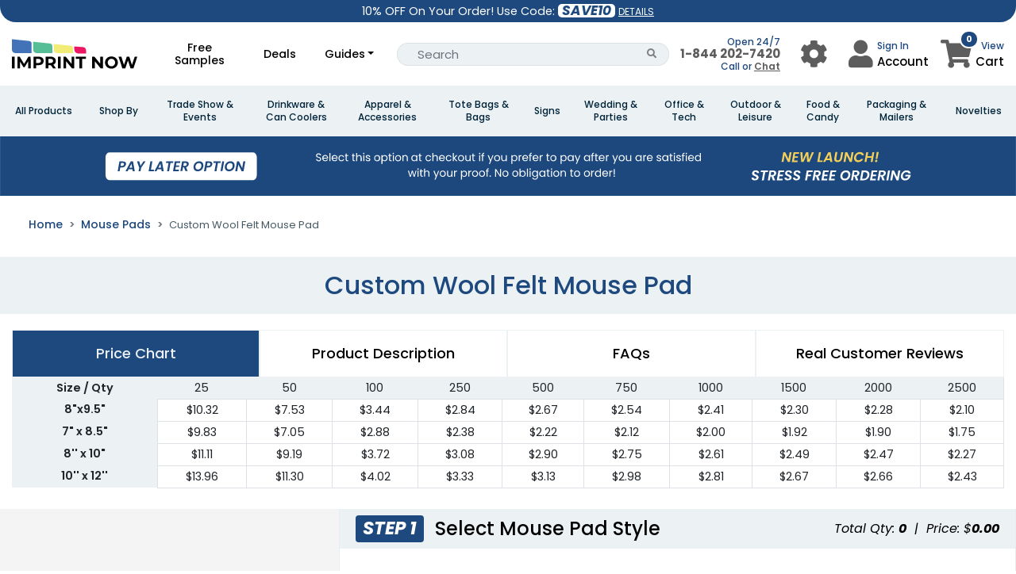

--- FILE ---
content_type: text/css
request_url: https://www.imprintnow.com/assets-mix/application-statics/css/product_side_layout.css?id=58be6e85a412f2072ee69b63422b08a4
body_size: 12562
content:
@import url(https://fonts.googleapis.com/css2?family=Poppins:ital,wght@0,100;0,200;0,300;0,400;0,500;0,700;0,800;0,900;1,200;1,400;1,700;1,800;1,900&display=swap);.product-content{justify-content:center}.product-content.home-product .product-content-inner-div{width:20%}.product-content .item-wrap{cursor:pointer;height:100%;width:100%;overflow:hidden;position:relative;background:#fff;border:2px solid #efefef;box-sizing:border-box;border-radius:20px;min-height:150px;transform:translateZ(0)}.item-wrap:hover .product-title,.od-product-wrapper:hover .product-title,.product-items:hover .product-title{font-weight:500!important}.item-wrap:hover,.od-product-wrapper:hover,.product-items:hover{box-shadow:rgba(0,0,0,.2) 0 6px 5px!important}.product-items.selected,.style-wrapper.selected{box-shadow:rgba(0,0,0,.2) 0 6px 5px!important;border:2px solid #54b3c3!important;background:#eef7f9!important}.product-content .item-content{width:100%;padding:10px 5px 0;position:relative;text-align:center;color:#000}.product-content .minheightset .item-content{min-height:178px}.product-content .product-thumb{width:500px;text-align:center;margin:0;padding:0;overflow:hidden;background-color:#f5f5f5;display:table-cell;vertical-align:middle;height:110px}.product-content .product-thumb img{object-fit:contain;min-height:100px;width:100%;vertical-align:middle;aspect-ratio:1/1}.product-content a{color:inherit!important}.product-content .product-title{display:table;width:100%;height:37.8px;font-size:18px;font-weight:400;color:#000;line-height:1.2}.od-product-wrapper.selected .product-title{font-weight:500!important}.od-product-wrapper.selected .option-value{font-weight:500!important}.product-content .product-title .outer-title{vertical-align:middle;display:table-cell}.product-content .product-title .inner-title{overflow:hidden;white-space:normal;display:-webkit-box;-webkit-line-clamp:2;text-overflow:ellipsis;-webkit-box-orient:vertical}.product-content .price{color:#00a5e6;font-weight:700}.product-content .btn-container{width:100%;margin-bottom:10px;text-align:center}.product-content .btn-wrap{display:inline-block;text-transform:uppercase;font-size:14px;text-align:center;width:100%;max-width:140px;border-radius:12px;padding:.45rem;font-weight:600;outline:0;background:#fff;position:relative;cursor:pointer;overflow:hidden;transition:all .3s;z-index:1;color:#1e1e1e;border:2px solid #e5e5e5}.product-content .btn-wrap:hover{color:#fff}.product-content .card{border:0}.product-content .card-header{background-color:transparent;cursor:pointer;padding:1rem}.product-content .accordion>.card .card-header{margin-bottom:0}.product-content .card-header{border-bottom:0;border-top:1px solid rgba(0,0,0,.125)}.product-content .card-header i.acc-arrow{position:absolute;right:0;top:50%;margin-top:-9px}.product-content .card-header .fa-chevron-circle-down,.product-content .card-header.collapsed .fa-chevron-circle-up{display:none}.product-content .card-header .fa-chevron-circle-up,.product-content .card-header.collapsed .fa-chevron-circle-down{display:inline-block}.od-product-wrapper .od-product-img-wrap,.product-content .product-thumb{background-color:#fff;height:auto}.product-content .od-product-name .option-value{height:auto;font-weight:500;font-size:.9rem;line-height:1.3;text-align:left;color:#6c6c6c}.product-content .rendering-large-options-area .od-product-name .option-value{text-align:center;padding:0!important}.product-content .most{display:inline-block;border-radius:10px;padding:3px 9px;font-size:14px;color:#333;font-family:Poppins,sans-serif;max-width:95%;font-weight:400!important}.product-page .product-content{padding-top:20px;padding-bottom:20px}.home-product{justify-content:left}.custom-scroll::-webkit-scrollbar{width:12px}.custom-scroll::-webkit-scrollbar:horizontal{height:12px}.custom-scroll::-webkit-scrollbar-track,.custom-scroll::-webkit-scrollbar-track:horizontal{background:#f1f1f1}.custom-scroll::-webkit-scrollbar-thumb,.custom-scroll::-webkit-scrollbar-thumb:horizontal{background-color:#c1c1c1;border-radius:20px;border:3px solid #f1f1f1}.custom-scroll{scrollbar-width:thin}.product-tabs .ptabs{width:100%;display:table!important;table-layout:fixed}.product-tabs .ptabs span{cursor:pointer;padding:15px 10px;display:table-cell;text-align:center;text-align:-moz-center;text-align:-webkit-center;vertical-align:middle;font-weight:500;line-height:1.2rem;font-size:18px;background:#fff!important;border:1px solid #ecf1f4;height:60px}.product-tabs .ptabs span.active{color:#ecf1f4!important;background:#1d497e!important}.table-striped tbody tr{background-color:transparent}.price_chart{max-height:250px}.price_chart{max-height:250px}.price_chart table td:first-child{white-space:nowrap}.price_chart table td{padding:3px;text-align:center;vertical-align:middle}.price_chart table td:not(.contact_for_inquiry){white-space:nowrap}.price_chart_dimentional_row{background:#f0f0f0}.price_chart_size_row{background:#fff}.price_chart_qty_row td{background:#ecf1f4;border:none!important}.price_chart_qty_row{border-right:1px solid #dee2e6!important}.price_chart_head{font-weight:600!important;font-size:.9rem!important;background:#ecf1f4!important;border:none!important}.scrollbar-outer{overflow:auto;width:100%}.tab-contents .tab-body .tab-body-body{display:none;text-align:left;padding:10px 0}.tab-contents .tab-body .tab-body-body.active{display:block}.breakpoint{color:#fff!important;background-color:#1d497e!important}.descriptionN,.descriptionN p,.descriptionN p span,.descriptionN span,.pdescription-content,.pdescription-content p,.pdescription-content p span,.pdescription-content span,.product-descriptions,.product-descriptions p,.product-descriptions p span,.product-descriptions span{font-family:Poppins!important;font-size:1rem!important;background-color:transparent!important}.faq-list{margin:0 auto}.faq-list:first-child{border-top:none}.faq-list div.que{font-size:14px;margin-top:10px;font-family:sans-serif;font-weight:700;margin-bottom:0;color:#3b4044}.faq-list div.ans{font-family:sans-serif;margin-bottom:0;font-size:14px;font-weight:300;color:#3b4044}.review_header .overall_head_text{color:#bdbcbc;font-size:12px}.review_header .overall_outof_text{font-size:15px}.product_reviews_block ul{padding:0;margin:0}.product_reviews_block ul li{list-style:none;border-top:1px solid #e5e5e5;padding-top:10px}.product_reviews_block ul li .reviews_rating{display:inline-block;padding:0}.reviews_rating{display:inline-block;padding:0}.product_reviews_block ul li .cr_date{font-size:12px}.product_reviews_block ul li .c_review{margin:10px 0;font-size:16px;font-weight:400}.product_reviews_block ul li .c_review_by{color:#a4a4a4;font-size:12px}.category_pagination .pagination{display:flex;flex-wrap:wrap;justify-content:center}.paging ul{justify-content:center;display:flex;flex-wrap:wrap}.paging ul li{padding:0;border-top:none}.page-link{font-size:11px}.page-link{color:#000}.product-sec-title .badge{font-size:23px;background-color:#1d497e!important;font-style:italic;text-transform:uppercase}.grayish-step{background:#ecf1f4!important;padding:8px 20px}h4.badgeh4{margin:0!important}.product-sec-title{width:100%;display:flex;justify-content:space-between;align-items:center;flex-direction:row;margin-top:2rem!important;margin-bottom:2rem!important}.product-sec-title.step1{margin-top:0!important}.sec-title{width:100%;padding:40px 15px 0;text-align:center;position:relative}.sec-title-qty-price-area{color:#000;font-size:16px;position:relative;top:0;background:0 0;height:100%;font-weight:500;font-style:italic}.sec-title-min-qty{margin-right:10px}.sec-title-qty{margin-right:10px}.sec-title-price{margin-left:10px}.sec-title-total-qty{font-weight:700}.sec-title-total-price{font-weight:700;white-space:nowrap}.pages-title{margin-bottom:25px;color:#fff}.products-pre{max-height:470px;overflow-y:auto}.with_gel_wrist_pad{text-align:center}.with_gel_wrist_pad label{margin:0 auto}.d-product .selected .check{display:block}.most-popular-best-seller{position:absolute}.most-popular-best-seller span{color:#fff;text-align:center;padding-top:4px;font-size:20px;float:left}.badge-specific{position:absolute;right:0;height:30px;overflow:hidden}.badge-specific .btext{padding:5px 12px;font-size:14px}.photo_later{margin:15px auto 0;font-size:16px}.photo_later_btn{width:160px;color:#fff}.customStyle-sizeQualityPrint .od-product-wrapper{border-radius:4px;overflow:hidden;border:1px solid #f5f5f5}.od-product-wrapper.customStyle-product{overflow:hidden;transform:translateZ(0);flex-direction:column;width:100%;height:100%;cursor:pointer;position:relative;box-sizing:border-box;background:#fff;border:2px solid #f0f0f0;box-shadow:0 11px 36px rgba(0,0,0,.05);border-radius:20px}.od-product-wrapper .od-product-img-wrap{position:relative;text-align:center;height:auto;min-height:70px;display:table-cell;vertical-align:middle;width:100%;display:flex;justify-content:center;align-items:center}.od-product-wrapper.selected .size_head{border-bottom:1px solid #ecf1f4!important}.od-product-wrapper .size_head{border-bottom:1px solid #f0f0f0;text-align:center;color:#000;padding:5px;z-index:1;font-size:20px}.od-product-wrapper.selected .od-product-img-wrap{background:#eef7f9!important;display:flex}.product-content .child_style_blocks,.product-content .size_blocks,.product-content .style_blocks{margin-bottom:30px}.od-product-name p{font-size:16px;padding-top:5px;padding-bottom:5px;font-weight:500}.most{display:inline-block;border-radius:10px;padding:3px 15px;font-size:15px;color:#333;font-family:Poppins,sans-serif;max-width:95%;line-height:1}.od-product-name .option-value{height:60px;vertical-align:middle;display:table-cell;font-weight:500!important;font-size:17px;padding:5px 10px;line-height:1.1}.style-wrapper:hover .option-value{font-weight:500!important}.od-product-wrapper:hover .option-value{font-weight:500!important}.style-wrapper.selected .option-value{font-weight:500!important;color:#54b3c3!important}.form-group .custom-file-label{font-size:1rem!important}.form-group label{font-weight:500;font-size:20px!important;line-height:30px}.style-wrapper.selected .od-product-name p{color:#f5f5f5}.od-product-wrapper.customStyle-product .od-product-name .fits{margin:5px 0;color:#220202;font-size:13px}.od-product-name{border-bottom:3px solid #f0f0f0}.selected .od-product-name{border-bottom:1px solid #def0f3;background:#eef7f9!important}.od-product-wrapper .od-product-name{display:table;text-align:center;width:100%}.od-product-wrapper{background:#f5f5f5}.od-product-wrapper.selected .sizes-checked-item{display:block}.sizes-checked-item{border-radius:0;border-bottom:75px solid transparent;border-right:34px solid transparent;width:auto!important;height:auto!important;background:0 0!important;position:absolute;top:0;display:none;border-top-left-radius:8px}.d-product .check,.styles-checked-item{display:none;border-radius:0 0 20px;width:30px;height:30px;position:absolute;top:0;left:0;z-index:1}.styles-checked-item{background-color:#54b3c3!important}.d-product .check i,.sizes-checked-item i,.styles-checked-item i{position:absolute;top:5px;left:5px;font-size:18px;color:#fff}.multiselect{position:relative}.selectBox{position:relative}.selectBox select{width:100%;border:1px solid#e5e5e5;padding:5px}.overSelect{position:absolute;left:0;right:0;top:0;bottom:0}#checkboxes{display:none;border:1px #dadada solid;position:absolute;z-index:999;background:#fff;width:97%}#checkboxes label{display:block;margin:5px}#checkboxes label input{margin:5px}#checkboxes label:hover{background-color:#1e90ff}.step51,.step52,.step53{float:left;width:45%;padding:15px}.step51{padding:0;width:34%}.step53 textarea{width:100%;margin-top:10px}.tab_heads ul li{margin-right:1px}.tab_heads ul li a{text-align:center;color:#acabab}.tab_heads ul li a img{margin-bottom:10px}.step-5-or1,.step-5-or2{width:2%;text-align:center;padding-top:60px;font-weight:700}.od-product-wrapper.selected .styles-checked-item{display:block}.step-2-1st .item-content{float:none;width:auto;text-align:left;padding:20px 20px 20px 0;margin-left:-10px}.step-2-1st .item-content h6{font-size:.875rem}.step-2-1st .item-content p{margin:0;font-size:.8rem}.border-line{width:100%;height:20px;margin-top:20px;border-top:1px solid #ddd}.d-product .item-content,.step-2-2nd .item-content{padding-top:15px;padding-bottom:0}.step-3-product{max-height:360px;overflow-y:auto}.step-3-product .item{width:100%;padding:10px;margin-top:15px;border:2px solid #ddd;min-height:116px}.step-3-product .new-item:before{font-size:18px;font-family:'Font Awesome 5 Free';content:"\f057";position:absolute;right:7px;top:5px;cursor:pointer}.material_bullets ul li{list-style:disclosure-closed}.add-more-custom label{display:block;margin:0 auto;padding:25px 15px 0;text-align:center}.add-more-custom label:hover,.add-more-custom:hover{cursor:pointer}.step-3-product .item .col-4{padding-right:0}.step-3-product .item label{font-size:.8rem}.small-field{font-size:.875rem}.step-4-product .product-title,.step-4-product .product-title a{font-size:14px;font-weight:600}.step-4-product .btn-wrap{font-weight:400;height:30px;line-height:30px;max-width:100px;text-transform:none}.product-page .step-4-product .item-content{padding-bottom:50px}.step-5-product{width:100%;margin:0 auto;padding:0;position:relative;justify-content:center}.step-5-product .col-md-6{padding-left:50px;padding-right:50px}.step-5-or{font-size:24px;position:absolute;left:50%;top:25%;display:block;border-left:1px solid #222;border-right:1px solid #958383;height:66px}.custom_engrave_fonts{padding:0;margin:0;display:flex;justify-content:space-between;width:70%;margin:0 auto}.custom_engrave_fonts li.selected{background:#0c92df;color:#fff}.custom_engrave_fonts li.georgia_font{font-family:georgia}.custom_engrave_fonts li.magik_font{font-family:magik}.custom_engrave_fonts li.coneria_font{font-family:coneria}.custom_engrave_fonts li.bickham_font{font-family:bickham;font-size:26px}.custom_engrave_fonts li{cursor:pointer;line-height:27px;list-style:none;padding:5px 15px;background:#fff;-webkit-box-shadow:0 0 10px 0 rgba(12,146,223,.15);box-shadow:0 0 10px 0 rgba(12,146,223,.15);font-size:18px;border-radius:5px}#messageinput{font-family:georgia;padding-top:0;padding-bottom:0;line-height:23px;height:36px}.quantities_selection{width:70px;margin:10px auto 0}.quantities_selection input{width:100%;text-align:center;border:1px solid#7d938a;box-shadow:0 1px 1px#abaeb0}.fileUploadProgressMessage{margin-bottom:10px}.instructions-message,.progress-message{margin-bottom:10px;color:#1f9f87;margin-left:10px;display:none}.progress-bar{background-color:#dd4421}.paddingless{padding:0}.marginless{margin:0!important}.base_quantity_affective_price_outer{display:none}.base_quantity_affective_price{width:auto;display:inline-block;padding:0 5px;color:#fff;border-radius:5px;box-shadow:0 1px 1px#5e5e5e}.description-head{text-align:center;color:#fff;padding:15px;font-size:28px}.description-text{padding:24px 0}.max-auto{margin:auto}.review-order-detail{text-align:center;width:100%;margin:40px auto;margin-top:10px!important;overflow:hidden;background-color:transparent;max-width:600px;padding:1rem;border-radius:40px;box-shadow:0 5px 10px 0 #e1e1e1}.review-order-detail .heading{font-size:1.8rem;color:#fff;text-align:center;font-weight:400}.review-order-detail .order-detail{padding:5px 30px;text-align:left}.review-order-detail .order-detail p{color:#000;font-size:18px;font-weight:500;margin:0}.review-order-detail .order-detail p span{font-size:17px;font-weight:700;color:#000}.review-order-detail .addtocartspin.forceshow{position:relative;opacity:1}.review-order-detail .addtocartspin{font-size:24px;opacity:0;right:0;position:absolute}.cart-error{display:none;font-weight:500;font-size:.95rem;border:0;box-shadow:0 3px 5px 0 #d1d1d1;margin:auto;background:0 0;color:#dc3545;position:relative;border-radius:.25rem;padding:.5rem;width:auto}.cartsuccessmessage{color:#fff;display:none}.another-option-qty{display:none}.another-option-qty input{width:60px}.shipping_guarrentee_delivery_message{margin:0;color:#fff;background:#f1cd7d;background-color:transparent}.shipping_guarrentee_delivery_message.should_choose_delivery{background:#f2441c!important}.shipping_guarrentee_delivery_message.should_choose_delivery>.shipping_guarrentee_delivery_message_head{color:#fff!important}.shipping_guarrentee_delivery_message_head{font-size:16px;text-transform:uppercase;color:#6e6e6e;margin:auto;padding:0}.shipping_guarrentee_delivery_message_date{margin:auto;padding:0}.shipping_guarrentee_delivery_message_date_placeholder{font-size:1rem;width:auto;background:0 0;padding:0!important;display:block;font-family:Poppins;color:#000!important}.styleimage{border:0 solid;box-shadow:none!important;width:100%;max-width:450px}.tcn_templates{text-align:center}.tcn_templates a{color:#222;border-bottom:1px solid}.uploaded_files:not(:empty){margin:10px 0 0 0;border:1px solid #ced4da;padding:10px;border-radius:5px;max-width:500px}.uploaded_files .uploaded_files_node{padding:5px;margin:5px 0;color:#fff;position:relative;width:100%;border:1px solid #ced4da;border-radius:5px;overflow:hidden}.uploaded_files .uploaded_files_node a{color:#7a7a7a!important;display:block;padding-right:17px}.uploaded_files .addfile{background:#398e39;cursor:pointer;border:none;color:#fff;font-size:14px;font-weight:700;text-align:center}.uploaded_files .uploaded_files_node span{background:#7b7a7a;width:22px;height:100%;position:absolute;top:0;right:0;text-align:center;cursor:pointer;padding:4px 0}.uploaded_files_node_parent .file-name{font-size:.8rem;line-height:1rem}.uploaded_files{margin-bottom:5px}#ColorsModal .modal-dialog{max-width:900px!important}.color_list ul{padding:0}.color_list ul li{float:left;list-style:none;margin:3px;width:100px;cursor:pointer}.color_list ul li:hover{background:#bd4f05;color:#fff}.color_list ul li>.color_bg i{display:none}.color_list ul li.active>.color_bg i{display:block}.color_list ul li .color_bg{width:100%;height:60px;text-align:center;padding-top:20px;color:#fff}.color_list ul li .color_code{text-align:center}.with_gel_wrist_pad select{font-size:13px;padding:0 2px;text-align:center;text-align-last:center;margin:auto;width:auto;max-width:100%}.help_question{background:gray;width:25px;height:25px;display:inline-block;text-align:center;font-size:16px;color:#fff;border-radius:50%;cursor:pointer}#accordion-faq .card{border-radius:0!important;float:left;margin-left:10px!important}#accordion-faq .card-header{font-size:16px;border-bottom:0;border-left:none!important;background-color:transparent!important}#accordion-faq .card-header:hover{text-decoration:none;color:#1d497e!important}#accordion-faq .card-body{font-size:15px}.previewHolder-note{background:#d74352;color:#fff;border-radius:15px;padding:15px;position:relative;margin-top:40px;max-width:600px;margin-left:auto;margin-right:auto}.previewHolder-note h4{color:#fff;margin:0;font-size:15px;font-weight:300}.previewHolder-note::before{content:'';position:absolute;top:-29px;left:20px;border:15px solid transparent;border-right-color:transparent;border-bottom-color:transparent;border-right-color:#d74352;border-bottom-color:#d74352}.quantities-box,.quantities-box-temp{max-width:160px}.quantities-box{max-width:100px}.quantities-box .input-group-text{border-radius:100%;width:25px;height:25px;background:#54b3c3;margin:0 -20px;z-index:999;display:flex;justify-content:center;align-items:center}.quantities-box .quantities{color:#000;border-radius:6px!important;font-size:1rem;font-weight:400!important}.font-style li img{vertical-align:middle}.font-style{display:block;height:456px;overflow-x:auto;padding-left:0}.font-style li{border:1px solid rgb(193 193 193);float:left;height:40px;margin:2px;text-align:center;list-style:none;display:table}.font-style li a{display:table-cell;height:36px;padding:2px;position:relative;vertical-align:middle;width:190px}.drop-down ul{background-color:#fff;border-radius:4px;box-shadow:0 0 3px 1px #dfdfdf;display:none;padding:10px;position:absolute;z-index:2}.drop-down{position:relative;display:inline-block;width:100%;margin-top:0;font-family:Poppins,sans-serif!important}.cdd{border:1px solid #aaa;padding:5px;cursor:pointer;display:flex;height:auto;position:relative}.ddselected_color{width:30px;height:20px;display:inline-block;margin-right:5px}.ddselected_text{display:inline-block}.ddarrow:after{content:' ';height:0;position:absolute;top:50%;right:5px;width:0;border:6px solid transparent;border-top-color:transparent;border-top-color:#999;margin-top:-3px}.drop-down select{display:none}.dd_uploaded_artwork{border:none!important;background-color:transparent!important;background-repeat:no-repeat!important;background-position:center}.drop-down .select-list .dd_custom_color{width:0!important;border:none!important}.drop-down .select-list{display:none;position:absolute;top:0;left:0;z-index:200;margin-top:33px;padding:5px 0 0 0;background-color:#fff;width:100%;border-left:1px solid #aaa;border-bottom:1px solid #aaa;border-right:1px solid #aaa;max-height:200px;overflow-x:auto}.drop-down .select-list li{display:flex;list-style:none!important;margin-bottom:5px;padding:0 5px;cursor:pointer;line-height:30px}.drop-down .select-list li span{display:inline-block;width:30px;height:30px;background-color:#f4f4f4;font-size:16px;text-align:left;color:#222;box-sizing:border-box;margin-right:5px;border:1px solid}.drop-down .select-list li span:focus,.drop-down .select-list li span:hover{opacity:1}.disabled:not(.datepicker .disabled){position:absolute;top:0;bottom:0;left:0;right:0;background-color:#f5f5f5c4;display:none}.ekko-lightbox.modal .modal-header{border:none!important}.ekko-lightbox.modal .modal-header .close{position:absolute;top:5px;right:5px;z-index:100000}.ekko-lightbox.modal .modal-title{display:none}.ekko-lightbox.modal .modal-body{padding-top:0!important}#LanyardColorsModal ul li a .nm span{color:#3b4044;font-size:12px;white-space:pre}#LanyardColorsModal ul li{border:1px solid #d7d7d7;border-radius:0;box-shadow:none;margin:4px;padding:5px 0;width:90px;float:left;list-style:none;position:relative}#LanyardColorsModal ul li a .img{display:block;height:128px;margin:0 auto;width:49px}#LanyardColorsModal.modal .modal-header{border:none!important;text-align:center;padding:0;padding-top:10px}#LanyardColorsModal.modal .modal-header .close{position:absolute;top:5px;right:5px}#LanyardColorsModal.modal .modal-title{font-size:16px;text-align:center;width:100%}#LanyardColorsModal.modal .modal-body{padding-top:0!important}.slideControls{position:absolute;width:100%;top:47%;left:0}.lSNext,.lSPrev,.slideControls i{font-size:25px;opacity:1!important;color:#54b3c3!important}.lSNext:hover,.lSPrev:hover,.slideControls i:hover{opacity:.5!important}.slideControls .slideNext{right:-20px;position:absolute;cursor:pointer}.slideControls .slidePrev{left:-20px;position:absolute;cursor:pointer}.lSAction>a{background-image:none!important}.lSAction>.lSPrev{left:0!important}.lSAction>.lSNext{right:0!important}.lightSlider{height:auto!important}#lightSlider_color li{max-width:225px}.lSSlideOuter .lSPager.lSGallery li,.lSSlideWrapper{border:2px solid #efefef;border-radius:15px}.lSSlideOuter .lSPager.lSGallery li.active{border-color:#54b3c3;border-radius:15px!important}.lSSlideOuter .lSPager.lSGallery li:hover{border-radius:15px!important}.lSSlideOuter .lSPager.lSGallery img{width:100%}.bc-icons-2 .breadcrumb-item+.breadcrumb-item::before{content:'>';font-weight:600!important}.bc-icons-2 .breadcrumb-item.active{color:#455a64;line-height:1.35}.selected-option-title{font-weight:600;display:none}.header-product-title{font-size:1.7rem;color:#7e7e7e}.simple-stel-title{color:#54b3c3;font-weight:700;font-size:2rem}.btnAddToCart{color:#fff;border:0!important;outline:0!important;width:100%;font-weight:200;font-size:1.7rem;margin:15px 0;border-radius:20px}.btnAddToCart:disabled{background:#e6e6e6}.custom-btn{border-radius:10px;background-color:#fff;border:1px solid #dfdfdf}.custom-btn.active{color:#fff}.br-20{border-radius:20px!important}.custom-file-label{border-radius:10px!important}.custom-file-label::after{color:#54b3c3!important;background:0 0!important}.custom-order-static-step{font-weight:700}.custom-order-static-step .title{font-size:1.3em;font-weight:600;color:#666}.custom-order-static-step .description{color:grey;font-size:.9rem;font-weight:400}.btnAddToCart:hover{opacity:.8}.fa-option-selected{margin-left:.5rem;display:inline-block!important}.cat-list-heading{border-bottom:3px solid #54b3c3;padding-bottom:5px;font-weight:700;text-transform:uppercase}.category-list-div ul{margin-left:-5px;margin-top:20px;font-size:16px}.category-list-div ul li{list-style:none}.category-list-div ul li a{color:#636566;text-transform:capitalize;font-weight:600}.category-list-div li a.active,.category-list-div li a:hover{color:#54b3c3}@media (max-width:789px){.d-product .check,.styles-checked-item{border-radius:0 0 15px;width:25px;height:25px}.d-product .check i,.sizes-checked-item i,.styles-checked-item i{font-size:14px}.od-product-wrapper.customStyle-product,.product-content .item-wrap{border-radius:15px}.custom-btn{font-size:.8rem;padding:5px;margin-top:5px}.review-order-detail .heading{font-size:1.5rem}.gif-step-title,.why-choose-us-title{font-size:1.4rem}.header-product-title{font-size:1.5rem}.product-content .accordion>.card:first-of-type .card-header{border:none!important}.doubleFiled-wrap.double-responsive .form-group{width:100%}}@media (max-width:556px){.simple-stel-title{font-size:1.2rem;font-weight:600}}.checkout-error i{margin-right:5px}.checkout-error{display:none;color:red}.page-content img{border:1px solid#e5e5e5;padding:5px;margin:5px}.page-content p{margin:10px}.checkout-content{float:left;width:100%}.checkoutBx h3{padding:14px 15px;margin:0;font-size:20px;font-weight:900;color:#fff;background:#414143}.checkoutBx h3 span{font-weight:300;font-size:18px}.checkout-inner{float:left;width:100%;padding:20px;background:rgba(0,0,0,.05)}.checkout-inner .form-group label,.checkout-inner .singleFiled-wrap label{font-size:14px;line-height:18px;margin-bottom:5px;font-weight:600;text-transform:uppercase}.payment-method-ul li.active{background:#7fb709;color:#fff}.payment-method-ul li{border:1px solid #d3d3d3;color:#444;display:inline-block;cursor:pointer;padding:5px 8px;margin:0 2px 5px}.payment-method-ul .fa{font-weight:400}.doubleFiled-wrap,.singleFiled-wrap{float:left;width:100%}.doubleFiled-wrap .form-group{width:48.5%;float:left}.doubleFiled-wrap .form-group:nth-child(2n+2){float:right}.copy-billing{float:left;width:100%;text-align:center}.tab-menu-wrap{float:left;width:100%;border:0;display:flex;justify-content:center}.tab-menu-wrap .tab-menu{display:inline-block;margin:0 10px}.tab-menu-wrap .tab-menu label{margin:0;font-size:14px;line-height:22px;position:relative}.card-expiry{display:flex;flex-wrap:wrap}.paymentBx .tooltip-wrap{position:relative}.paymentBx .tooltip{font-size:12px;line-height:18px;width:18px;height:18px;background:#bababa;color:#fff;text-align:center;border-radius:50%;font-style:italic;position:absolute;top:-2px;right:-22px;opacity:1;padding-right:2px}.paymentBx .tooltip .tooltiptext{visibility:hidden;width:120px;background-color:#555;color:#fff;text-align:center;border-radius:6px;padding:5px;position:absolute;z-index:1;font-size:14px;line-height:18px;font-style:normal;bottom:135%;left:50%;margin-left:-60px;opacity:0;transition:opacity 1s}.paymentBx .tooltip .tooltiptext::after{content:"";position:absolute;top:100%;left:50%;margin-left:-5px;border-width:5px;border-style:solid;border-color:#555 transparent transparent transparent}.paymentBx .tooltip:hover .tooltiptext{visibility:visible;opacity:1}.paymentBx .form-check-label{text-transform:none!important;position:relative;margin:0;top:1px}.paymentBx .paypalBtn{border:none;margin:0;padding:0}.checkoutPaypal{background:url(/assets/app-images/images/checkout-logo-large.png) no-repeat;background-size:auto;background-size:100%;width:228px;height:44px;border:none;display:none}.checkoutAffirm{background:url(/assets/app-images/images/affirm-checkout.png) no-repeat;background-size:auto;background-size:100%;width:215px;height:45px;border:none;display:none}.cc_exp{width:50%;padding-right:0}#tncModel .modal-dialog{min-width:767px}.select2-container{width:100%!important}.checkoutBtn{width:250px;height:56px}.select2-hidden{display:none!important}.footer{width:100%;position:relative;background:#fbfbfb;z-index:99}.footer-section{float:left;width:100%;background:#1d497e;padding:50px 0 60px}.footer-section .footer-menu-column{float:left;width:33.667%}.footer-section .footer-social-column{float:left;width:32%}.footer-section h3{font-size:16px;line-height:22px;text-transform:uppercase;color:#fff;margin-bottom:20px}.footer-section .footer-menu-column ul{float:left;width:100%;margin:0;padding:0;list-style:none}.footer-section .footer-menu-column ul li{float:left;width:100%;margin:0;margin-bottom:20px!important;padding:0;list-style:none;line-height:1.2rem!important}.footer-section .footer-menu-column ul li a{line-height:1.2rem!important;color:#fff;font-weight:300;margin-bottom:8px!important}.footer-section .footer-menu-column ul li a:hover{text-decoration:underline!important}.footer-social-media{float:left;width:100%}.footer-social-media ul{float:left;width:100%;margin:0;padding:0;list-style:none}.footer-social-media ul li{float:right;margin:0 0 0 10px;padding:0;list-style:none}.footer-social-media ul li a{float:left;display:block;color:#fff;font-size:26px}.footer-social-media ul li a:hover{color:#0075d5}.footer-social-column .footer-contact{float:right;font-size:14px;line-height:22px;color:#fff;text-align:right;margin:5px 0 10px}.footer-social-column .footer-contact a{color:#fff}.footer-social-column .footer-contact a:hover{text-decoration:underline!important}.footer-social-column .trust-icon{float:left;width:100%;overflow:hidden}.footer-social-column .trust-icon img{float:right;width:auto;height:auto}.copyright-section .copyright{float:none;text-align:center;font-size:12px;line-height:22px;color:#fff;font-weight:500}.copyright-section{float:left;width:100%;background-color:#1d497e;padding:20px 0}.copyright-section .copyright a{color:#fff}.copyright-section .copyright a:hover{text-decoration:underline!important}.contact-info ul li{color:#fff;line-height:28px}.contact-info ul li i{margin-right:10px}.show-mobile{display:none}input[type=number]{-moz-appearance:textfield;-webkit-appearance:textfield}input[type=number]::-webkit-inner-spin-button,input[type=number]::-webkit-outer-spin-button{-webkit-appearance:none;margin:0}input[type=number]{-moz-appearance:textfield}.container_own_w95{width:95%;max-width:1440px}.container-fluid{max-width:1440px}.radio-hidden{opacity:0;position:absolute}.ajax-loader{position:fixed;width:100%;height:100%;display:none;text-align:center;width:100%;left:0;right:0;top:0;bottom:0;background-color:rgba(255,255,255,.7);z-index:9999}.ajax-loader i,.ajax-loader img{position:absolute;top:50%;left:50%;-ms-transform:translateY(-50%);transform:translateY(-50%);margin-top:-35px;margin-left:-35px;color:#5456d4;font-size:70px}.ajax-loader-save-design{display:none;position:fixed;left:0;right:0;top:50%;bottom:0;background-color:rgba(255,255,255,.7);-ms-transform:translateY(-50%);transform:translateY(-50%);color:#5456d4;font-size:78px;width:100%;height:100%;z-index:9999;display:none}.ajax-loader-save-design div{left:50%;top:50%;position:fixed;text-align:center;margin-left:-105.35px;margin-top:-61.5px}.margin-bottom-50{margin-bottom:50px}.faqs ul{padding:0}.faqs ul li{list-style:none;margin-bottom:5px;border:1px solid #a9a9a987;padding:10px;border-radius:5px;cursor:pointer}.faqs ul li h6{cursor:pointer}.faqs ul li p{display:none;padding-left:22px;margin-top:5px;padding-top:5px}.triangle-right{background:url("/assets/app-images/images/triangle-right-arrow.svg");background-size:auto;background-size:20px;display:inline-block;width:20px;height:20px;float:left}.triangle-down{background:url("/assets/app-images/images/triangle-down-arrow.svg");background-size:auto;background-size:20px;display:inline-block;width:20px;height:20px;float:left}.container_inputs{display:block;position:relative;padding-left:25px;margin-bottom:0;cursor:pointer;font-size:14px;-webkit-user-select:none;-moz-user-select:none;-ms-user-select:none;user-select:none}.container_inputs input{position:absolute;opacity:0;cursor:pointer;height:0;width:0}.checkmark{position:absolute;top:0;left:0;height:21px;width:21px;border:1px solid#582b97}.container_inputs:hover input~.checkmark{background-color:#ccc;border:1px solid #582b97}.checkmark:after{content:"";position:absolute;display:none}.container_inputs input:checked~.checkmark:after{display:block}.container_inputs .checkmark:after{left:8px;top:5px;width:5px;height:10px;border:solid #fff;border-width:0 3px 3px 0;-webkit-transform:rotate(45deg);-ms-transform:rotate(45deg);transform:rotate(45deg)}.pages-contents,.pages-contents div,.pages-contents div span,.pages-contents p,.pages-contents p span{font-family:Poppins,sans-serif!important}.pages-contents hr{margin-top:0}.pages-contents h3{line-height:30px!important}#contatti{background-color:#70c3be;letter-spacing:2px}#contatti a{color:#fff;text-decoration:none}.store_credit{text-align:right;color:#325277;font-size:17px}.store_credit b{color:#fc0046}.conLogin{text-align:right}.conLogin .btnLogin{cursor:pointer}.accnt_model_cross_btn{background-color:#192026!important;height:35px;width:35px;display:flex;border-radius:50%;align-items:center;justify-content:center;position:absolute;top:-15px;right:-10px;border:0;outline:0;color:#fff;font-size:25px;opacity:inherit;z-index:999999}@media (max-width:768px){.store_logo{max-width:150px}.price_chart .nav-tabs .nav-link{padding:5px;font-size:13px}.star-ratings-css{font-size:22px}}@media (max-width:575.98px){#contatti{padding-bottom:50px}#contatti .maps iframe{width:100%;height:450px}}@media (min-width:576px){#contatti{padding-bottom:50px}#contatti .maps iframe{width:100%;height:450px}}@media (min-width:768px){#contatti{padding-bottom:50px}#contatti .maps iframe{width:100%;height:850px}}@media (min-width:992px){#contatti{padding-bottom:50px}#contatti .maps iframe{width:100%;height:563px}.home-product{justify-content:left!important}}#author a{color:#fff;text-decoration:none}.col-2dot4,.col-lg-2dot4,.col-md-2dot4,.col-sm-2dot4,.col-xl-2dot4{position:relative;width:100%;min-height:1px;padding-right:15px;padding-left:15px}.col-2dot4{-webkit-box-flex:0;-ms-flex:0 0 20%;flex:0 0 20%;max-width:20%}@media (min-width:540px){.col-sm-2dot4{-webkit-box-flex:0;-ms-flex:0 0 20%;flex:0 0 20%;max-width:20%}}@media (min-width:720px){.col-md-2dot4{-webkit-box-flex:0;-ms-flex:0 0 20%;flex:0 0 20%;max-width:20%}}@media (min-width:960px){.col-lg-2dot4{-webkit-box-flex:0;-ms-flex:0 0 20%;flex:0 0 20%;max-width:20%}}@media (min-width:1140px){.col-xl-2dot4{-webkit-box-flex:0;-ms-flex:0 0 20%;flex:0 0 20%;max-width:20%}}@media (min-width:576px) and (max-width:810px){.cart-total table.table tfoot td a{float:none;width:100%;margin:0 0 15px}}@media (min-width:768px) and (max-width:1920px){.d-block-768-to-1920{display:block!important}}@media (min-width:1921px) and (max-width:2400px){.d-block-1921-to-2400{display:block!important}}@media (min-width:2401px){.d-block-2401-to-more{display:block!important}}@media (min-width:768px) and (max-width:1023px){.checkout-inner .form-group label{font-size:12px;line-height:14px}.top-nav{margin-left:0}.cart-bottom .col-sm-4,.cart-bottom .col-sm-8{max-width:100%;flex:100%}.doubleFiled-wrap.double-responsive .form-group{width:100%}}@media (max-width:1199px){.product-content.home-product .product-content-inner-div{width:25%}}@media (max-width:1140px){.review-order-detail .order-detail{padding:5px 0}.btnAddToCart{padding:5px;font-size:1.5rem;border-radius:50px}.rendering-delivery-dates h4{font-size:1rem;text-align:center}.cart-total table.table tfoot td a{float:none;width:100%;margin:0 0 15px}.sec-title-qty-price-area{margin-bottom:5px;top:5px;padding:0}}@media (max-width:1024px){.cart-text{display:none}.our-styles .our-style-box{max-width:10%;-ms-flex:0 0 10%;flex:0 0 10%}.sec-title{padding:15px 15px 10px!important}.mobile-none{display:none!important}.header-title{margin:0!important}.header-title h2{font-size:20px}.header-title span{font-size:14px}.custom-product-list-title{font-size:20px}.custom-product-list-subwrapper{justify-content:space-between;padding-top:10px}.custom-product-list-items span{font-size:15px}.btn-cstm-skyblue{font-size:14px}.product-content .product-title{font-size:15px;line-height:1.5}.d-flex-align-center{justify-content:center}.save_code{font-size:15px}.product-tabs .ptabs{table-layout:auto}.product-tabs .ptabs span{font-size:16px;height:50px;padding:10px 10px;line-height:1rem}}@media (max-width:991px){.product-content.home-product .product-content-inner-div{width:33.33%}}@media (max-width:767px){.payment-method-ul li{padding:5px;margin:0 1px 5px;font-size:13px}.checkoutBx h3{font-size:17px}.review-order-detail .order-detail p span{font-size:16px}h4.badgeh4,h4.grayish-step{font-size:17px;margin:0!important;color:#1d497e;font-weight:600}.grayish-step{padding:8px 8px}.product-sec-title .badge{font-size:18px}.entry_header{margin:20px auto}.entry_header .description{font-size:1.3rem}.entry_header h3{font-size:18px}.header-title,.line-title{margin:20px auto 10px}.header-title .title{font-size:2rem}.header-title .title.small{font-size:1.7rem!important;padding:15px 15px}.line-title .title{font-size:2rem}.header-title .tagline{font-size:1.3rem}.our-styles .our-style-box{max-width:15%;-ms-flex:0 0 15%;flex:0 0 15%}.header-title{margin:0!important}.header-title h2{font-size:20px}.header-title span{font-size:14px}.custom-product-list-title{font-size:20px}.custom-product-list-subwrapper{justify-content:space-between;padding-top:10px}.custom-product-list-items span{font-size:15px}.btn-cstm-skyblue{font-size:14px}.product-content .product-title{font-size:15px;line-height:1.5}.product-content.home-product .product-content-inner-div{width:50%}.product-content .product-thumb img{min-height:auto}.product-tabs{margin-left:-15px;margin-right:-15px}.product-tabs .ptabs span{font-size:14px;padding:10px 5px;height:40px}.home_welcome span{font-size:24px}.contact-us-top-icons .col-md-3{width:50%}.col-2dot4{-ms-flex:0 0 50%;flex:0 0 50%;max-width:50%}#tncModel .modal-dialog{min-width:90%}.od-product-name .option-value{font-size:15px!important;line-height:1!important;padding:4px!important}.home-right-content{padding-left:0}.step-2-1st .item-content{padding-left:30px}.footer-section .footer-menu-column{width:100%;padding-bottom:20px}.footer-section .footer-social-column{width:100%;padding:0 15px}.billingadd,.shippingadd{-ms-flex:0 0 100%;flex:0 0 100%;max-width:100%}.checkout-inner .form-group label{font-size:12px;line-height:14px}.featured-title{font-size:1.3rem}.store_credit{font-size:14PX;margin-bottom:5px}.conLogin{margin:10px auto;overflow:hidden}.review-order-detail .order-detail p{font-size:16px}.product-sec-title{text-align:center;flex-direction:column}.sec-title-price,.sec-title-qty{color:#1d497e!important}.review_card_body{margin:10px}}@media (max-width:575px){.entry_header p.description{font-size:1.3rem}.home-description{padding:20px 0 0}.h_descr{margin-top:15px}.h_descr h3{font-size:20px;margin-top:10px}.entry_header h3{font-size:15px}.header-title h3{font-size:15px}.header-title .title{font-size:1.5rem}.header-title .title.small{font-size:1.2rem!important;padding:15px}.line-title .title{font-size:1.5rem}.header-title .tagline{font-size:1rem;font-weight:500}.line-title .tagline{font-size:1rem}.cvv_block{padding:0 15px 0 0!important}.cvv_block input{width:50%}.see-all-btn a{font-size:20px}.product-content .item-content{padding:10px 1px 0}.product-content .product-title{font-size:1rem;font-weight:400;height:33.6px}.od-product-wrapper .product-title{font-weight:500!important}.home-available-detail{font-size:.9rem}.home-rating-review{font-size:.85rem}.home-price{font-size:1rem}.product-content .btn-wrap{padding:.25rem}.with_gel_wrist_pad select{font-size:11px;padding:0}.product-tabs .ptabs span{font-size:12px;padding:5px}}@media (max-width:568px){.contact-us-top-icons .card-body{padding:0}.contact-us-top-icons .card-body p{font-size:12px}.our-styles .our-style-box{max-width:25%;-ms-flex:0 0 25%;flex:0 0 25%}.ginn{max-height:350px}.home-free-shipping-truck{background-position-y:bottom}}@media (max-width:499px){.cart-total table.table tfoot td a{float:none;width:100%;margin:0 0 15px}}@media (max-width:460px){.with_gel_wrist_pad label{font-size:12px}.with_gel_wrist_pad select{font-size:9px;padding:0}}.br-20-wrap #sss{border-radius:20px}.video-btn i{color:#54b3c3!important;border:3px solid;border-radius:50%;padding:6px 5px;background-color:#fff}.video-btn{z-index:99;display:contents}.video-btn-w{visibility:hidden}.product_video_gallery{display:none}.gprev.disabled{right:auto!important}.gnext.disabled{left:auto!important}.product-video-wrap{position:absolute;right:.5rem;bottom:2px}.product-thumb{position:relative;text-align:center}figure.zoom{background-position:50% 50%;overflow:hidden;cursor:zoom-in}figure.zoom img:hover{opacity:0}figure.zoom img{transition:opacity .5s;display:block;width:100%}.product-content .product-thumb img.fast_delivery_img{position:absolute;bottom:0;left:10px;width:35%;min-height:auto}.switch-main-span{margin-top:-8px;display:inline-block;vertical-align:middle}.custom-switch{padding-left:2.25rem}.custom-control{position:relative;display:block;min-height:1.5rem;padding-left:2.5rem}.custom-control-input:focus~.custom-control-label::before{box-shadow:none}.custom-switch.custom-switch-md .custom-control-label:before{height:1.5rem;width:3.25rem;border-radius:3rem}.switch-main-span .custom-switch .custom-control-label:before{content:"No";font-size:13px;text-align:right;padding-right:5px;padding-top:1px}.custom-switch .custom-control-label:before{left:-2.25rem;width:1.75rem;pointer-events:all;border-radius:.5rem}.switch-main-span .custom-control-input:checked~.custom-control-label:before{content:"Yes";font-size:13px;padding-left:4px;padding-top:1px;border-color:#75d153;background-color:#75d153;text-align:left}.custom-control-label:before,.custom-file-label,.custom-select{transition:background-color .15s ease-in-out,border-color .15s ease-in-out,box-shadow .15s ease-in-out}.custom-control-label:after,.custom-control-label:before{position:absolute;top:.25rem;left:-1.5rem;display:block;width:1rem;height:1rem;content:""}.custom-control-label:before{pointer-events:none;background-color:#fff;border:1px solid #adb5bd}.custom-switch.custom-switch-md .custom-control-input:checked~.custom-control-label:after{transform:translateX(1.75rem)}.custom-switch .custom-control-input:checked~.custom-control-label:after{background-color:#fff;-webkit-transform:translateX(.75rem);transform:translateX(.75rem)}.custom-switch.custom-switch-md .custom-control-label:after{width:calc(1.5rem - 4px);height:calc(1.5rem - 4px);border-radius:1.25rem}.package-protection-info-sup{vertical-align:super!important}.package-protection-info-icon{vertical-align:middle;margin-left:2px;border:1px solid #000;height:15px;width:15px;padding:1px 4px;border-radius:100%;font-size:8px;cursor:pointer;color:#000}.package-protection-info-icon:hover{border:1px solid #d74352;color:#d74352}.package-protection-info-modal .modal{padding:0!important}.package-protection-info-modal .close{margin:0!important}.package-protection-info-modal .close:focus,.package-protection-info-modal .close:hover{opacity:1!important;color:#fff;outline:0;border:0}.package-protection-info-modal .modal-dialog{max-width:800px;margin:30px auto;width:100%;padding:0 10px}.package-protection-info-modal .modal-header{padding:0;border:0}.package-protection-info-modal .close{height:30px;width:30px;border-radius:50%;opacity:1;background-color:#d74352;color:#fff;position:absolute;display:flex;align-items:center;justify-content:center;right:-10px;top:-10px;z-index:9}.btn-group>.btn-group:not(:last-child)>.btn,.btn-group>.btn:not(:last-child):not(.dropdown-toggle){border-top-right-radius:10px;border-bottom-right-radius:10px}.btn-group>.btn-group:not(:first-child)>.btn,.btn-group>.btn:not(:first-child){border-top-left-radius:10px;border-bottom-left-radius:10px}.printing-method-button{color:#000!important;border:1px solid #efefef;border-radius:10px;margin-right:10px;padding:5px 25px;font-weight:400!important;cursor:pointer}.printing-method-button:last-child{margin-right:0}.printing-method-button.active,.printing-method-button:active{color:#fff!important;background-color:#54b3c3!important;box-shadow:none}@media (max-width:556px){.printing-method-button{padding:5px;font-size:.8rem}}@media (max-width:356px){.policy_banner_title{font-size:1.2rem}}@media (min-width:357px) and (max-width:768px){.policy_banner_title{font-size:1.5rem}}@media (min-width:768px){.policy_banner_title{font-size:2rem}.pricing-chart-rendering{padding-top:0!important}}.prfix_plus_sign::before{content:"+";font-size:20px;display:contents;font-weight:300;font-family:courier;line-height:initial;color:#54b3c3}.dselects li.selected .prfix_plus_sign::before,.dselects li:active .prfix_plus_sign::before,.dselects li:hover .prfix_plus_sign::before{font-weight:700;font-size:20px}.instruction-label{font-size:20px;text-transform:capitalize;color:#000;font-weight:500!important;line-height:30px}.badge-secondary{background-color:#1d497e!important}.header-title{margin:20px 0!important}.custom-file-label,.customize_rendering .form-control{border-radius:6px!important}.custom-file-label,.rendering-option-select .form-control{border-radius:6px!important}.ms-options-wrap button{border-radius:6px!important}.cdd{border-radius:6px!important}.intructions_text.form-control{border-radius:6px!important}.banner_rendering .form-control,.custom-file-label{border-radius:6px!important;font-size:1rem;font-weight:400!important}.dselects li.selected,.dselects li:hover{border-color:#1d497e!important}.dselects li .check{border-left:20px solid #1d497e!important;border-top:20px solid #1d497e!important}.review-order-detail .heading{color:#54b3c3!important;padding:5px 30px}.delivery_price_number{color:#54b3c3!important}.btnAddToCart{background-color:#54b3c3!important}.text_theme_color{color:#54b3c3!important}.od-product-wrapper .od-product-img-wrap img{margin:auto;width:100%;vertical-align:middle;object-fit:contain;aspect-ratio:1/1}.od-product-name .option-value{font-family:Poppins;font-style:normal;font-weight:400!important;font-size:16px;line-height:1.1}.customStyle-product input[type=radio]{width:20px;height:20px;border:1px solid #f0f0f0;background:#fff;transform:matrix(-1,0,0,1,0,0);position:absolute;top:10px;left:10px;border-radius:50%;appearance:none;-webkit-appearance:none}.customStyle-product input[type=radio]:checked{background:#fff;border:6px solid #54b3c3}.shipping_radio_button_custom_style{opacity:100!important;width:20px;height:20px;border:1px solid #f0f0f0;background:#fff;transform:matrix(-1,0,0,1,0,0);position:absolute;top:0;left:0;border-radius:50%;appearance:none;-webkit-appearance:none}.shipping_radio_button_custom_style:checked{background:#fff;border:6px solid #54b3c3}.od-product-name{border:1px solid #f0f0f0}.carryingbag h5{color:#1d497e}.carryingbag h4{color:#54b3c3}.info-carrying-bag{position:absolute;top:5px;right:10px;color:#54b3c3}.faq_tab_item_title:before{font-family:'Font Awesome 5 Brands';content:"\f0a8";float:right;transition:all .5s}.faq_tab_item_title.collapsed:before{-webkit-transform:rotate(180deg);-moz-transform:rotate(180deg);transform:rotate(180deg)}.page-item.active .page-link{border-color:#1d497e!important;background-color:#1d497e!important}.page-link:hover{color:#1d497e!important}.review_card_body{box-sizing:border-box;background:#fff;border:1px solid #e0e0e0;box-shadow:0 11px 36px rgba(0,0,0,.05);border-radius:10px;margin-bottom:10px}.c_review_by{font-weight:600}#accordion-new-faq .card{border-radius:0!important;float:left;width:100%;margin-top:10px!important;margin-left:10px!important}#accordion-new-faq .card-body{border-top:1px solid rgba(0,0,0,.125);color:#3a3a3a}#accordion-new-faq .card-header{padding:0 0!important;font-size:16px;border-bottom:0;border-left:none!important;background-color:transparent!important}#accordion-new-faq .card-header .btn{text-align:left!important;font-weight:500}#accordion-new-faq .card-header:hover{text-decoration:none;color:#1d497e!important}#accordion-new-faq .card-body{font-size:15px}.accordion_title:after{content:"\f107";font-family:'Font Awesome 5 Free';font-weight:900;position:absolute;right:16px}.accordion_title:not(.collapsed)::after{content:"\f106"}.runner_size_qty_box{border:1px solid #f0f0f0}.get_free_offer_qty.text-warning{color:#54b3c3!important}.promo-tab{font-size:22px;color:#fff;background:linear-gradient(91deg,rgb(3 168 78) 0,rgb(0 53 255) 80%,rgb(0 29 252 / 48%) 100%)!important}.btn-custom-head.active{background-color:#54b3c3!important}.selected .size_head{border-bottom:1px solid #def0f3;background:#eef7f9!important}.runner_quantities_box.selected{background-color:#eef7f9!important}.grayish_step_row{display:flex;justify-content:space-between;align-items:center}.home-rating-review .stars-active{color:#ffc107b0;position:relative;z-index:1;display:inline-block;overflow:hidden;white-space:nowrap}.customize_step_new_form_control{display:block!important;width:100%!important;height:calc(1.5em + .75rem + 2px)!important;padding:.375rem .75rem!important;font-size:1rem!important;font-weight:400!important;line-height:1.5!important;color:#495057!important;background-color:#fff!important;background-clip:padding-box!important;border:1px solid #ced4da!important;border-radius:.25rem!important;transition:border-color .15s ease-in-out,box-shadow .15s ease-in-out!important}.ms-options-wrap>button{display:block!important;width:100%!important;height:calc(1.5em + .75rem + 2px)!important;padding:.375rem .75rem!important;font-size:1rem!important;font-weight:400!important;line-height:1.5!important;color:#495057!important;background-color:#fff!important;background-clip:padding-box!important;border:1px solid #ced4da!important;border-radius:.25rem!important;transition:border-color .15s ease-in-out,box-shadow .15s ease-in-out!important}.customize_rendering .cdd{align-items:center;display:flex!important;width:100%!important;height:auto;padding:.375rem .75rem!important;font-size:1rem!important;font-weight:400!important;line-height:1.5!important;color:#495057!important;background-color:#fff!important;background-clip:padding-box!important;border:1px solid #ced4da!important;border-radius:.25rem!important;transition:border-color .15s ease-in-out,box-shadow .15s ease-in-out!important}.custom-file-label::after{border-left:none!important}.custom-file-input:lang(en)~.custom-file-label::after{margin-right:5%}@media (max-width:769px){.grayish_step_row{margin-left:10!important;display:block;text-align:center}}@media (max-width:767px){.od-product-wrapper .od-product-img-wrap{min-height:auto!important}}.klaviyo-email-input{border-radius:6px!important}@media (min-width:768px) and (max-width:1141px){.review-order-detail{padding:2rem}}.step2 .title-band-color,.step8 .title-band-color{background:0 0!important}.title-band h4{font-size:1.5rem!important}.dfs-tab-button{background-color:#54b3c3!important;width:100%}.rendering-customizable .cdd{align-items:center;display:flex!important;width:100%!important;height:auto;padding:.375rem .75rem!important;font-size:1rem!important;font-weight:400!important;line-height:1.5!important;color:#495057!important;background-color:#fff!important;background-clip:padding-box!important;border:1px solid #ced4da!important;border-radius:.25rem!important;transition:border-color .15s ease-in-out,box-shadow .15s ease-in-out!important}.right-side-panel .cdd{align-items:center;display:flex!important;width:100%!important;height:auto;padding:.375rem .75rem!important;font-size:1rem!important;font-weight:400!important;line-height:1.5!important;color:#495057!important;background-color:#fff!important;background-clip:padding-box!important;border:1px solid #ced4da!important;border-radius:.25rem!important;transition:border-color .15s ease-in-out,box-shadow .15s ease-in-out!important}.preview_sample.selected{border:2px solid #1d497e!important}.canvas_detail_first_span{font-family:Poppins;font-size:15px;font-style:italic;font-weight:400;letter-spacing:0;text-align:left}.canvas_detail_second_span{font-family:Poppins;font-size:15px;font-style:italic;font-weight:700;letter-spacing:0;text-align:left}.canvas_detail_row{background-color:#fff}.grayish_step_row{margin-left:0!important}.main_first_step{margin-top:0!important}.checkout-form-list label{font-size:20px;text-transform:capitalize;color:#000;font-weight:500!important;line-height:30px}.or-text{font-size:14px;font-weight:700;height:40px;left:50%;line-height:40px;top:0;width:40px;margin-left:-15px;margin-top:-25px;background-color:#54b3c3;border-radius:20px;color:#fff;position:absolute;text-align:center;z-index:1}.home_badge_product{position:absolute;bottom:0;left:50%;transform:translate(-50%,-5%);min-width:150px}.or-text{font-size:14px;font-weight:700;height:40px;left:50%;line-height:40px;top:0;width:40px;margin-left:-15px;margin-top:-25px;background-color:#54b3c3;border-radius:20px;color:#fff;position:absolute;text-align:center;z-index:1}.dfs-tabs-theme-wrap li a{display:flex;align-items:center}.dfs-tabs-theme-wrap li a em{font-style:normal;line-height:100%}.cavasSelectUpload{max-width:100%;margin:0 auto 30px;border:2px dotted #9fb4c0;border-radius:7px;text-align:center;background-color:#f1f5f7}.cross_prvw,.drawer_btn_outer{display:none}div#prdctLft{margin-bottom:60px}.cancoler_lftInnr{display:flex;flex-wrap:wrap;margin-top:10px;position:relative}.cross_prvw,.drawer_btn_outer{display:none}.cancooler_prvw_bx{margin:0;width:100%}.wristbad-size-div .large-option{max-width:25%}@media(max-width:1500px){.table_body>.container-fluid>.row{margin:0 -15px}.cancoler_lftInnr{margin-top:10px}}@media (max-width:1439px){.cancoler_lftInnr{margin-top:10px}}@media(max-width:1365px){.cancoler_lftInnr{margin-top:10px}}@media(max-width:1199px){.drawer_btn_outer{display:block;position:fixed;right:-25px;top:40%;transform:rotate(90deg);z-index:9999}.drawer_btn{display:inline-block;height:45px;line-height:43px;border:1px solid #03a74f;padding:0 20px;border-radius:8px;color:#fff;background-color:#03a74f;font-size:17px}.drawer_btn:focus,.drawer_btn:hover{color:#fff}div#prdctLft{margin-bottom:0}.cancoolr_left{margin-bottom:30px}.prvw_open .cancoler_lftInnr{transform:translateX(0)}.cancoler_lftInnr{max-width:100%;margin:0 auto;background:#f4f4f4;z-index:99999999999;position:fixed;top:0;left:0;bottom:0;transform:translateX(-130%);padding:50px 0 0;transition:.5s;width:100%}.cross_prvw{background:#fff;box-shadow:0 0 5px rgb(0 0 0 / 50%);-moz-box-shadow:0 0 5px rgba(0,0,0,.5);-webkit-box-shadow:0 0 5px rgb(0 0 0 / 50%);width:30px;height:30px;border-radius:100%;-moz-border-radius:100%;-webkit-border-radius:100%;display:none;text-align:center;font-size:15px;position:absolute;right:15px;top:15px;z-index:100;cursor:pointer;display:flex;align-items:center;justify-content:center;color:#03a74f}.cancooler_prvw_bx{padding-left:0}.left_preview_section{height:100%;align-items:center;justify-content:center}}@media(max-width:767.9px){.cancoolr_left{max-width:100%}.cancoler_lftInnr{max-width:100%;margin:0 auto;padding:50px 0 0;justify-content:center}}@media (max-width:568px){.cancoolr_left{margin-bottom:10px}}#viewControls .btn-default.active,#viewControls .btn-default.active.focus,#viewControls .btn-default.active:focus,#viewControls .btn-default.active:hover,#viewControls .btn-default:active.focus,#viewControls .btn-default:active:focus,#viewControls .btn-default:active:hover,#viewControls .open>.dropdown-toggle.btn-default.focus,#viewControls .open>.dropdown-toggle.btn-default:focus,#viewControls .open>.dropdown-toggle.btn-default:hover{color:#fff;background-color:#54b3c3!important}#copyControl .btn-primary{color:#fff;background-color:#54b3c3!important;border-color:#54b3c3!important;font-size:12px}.back_fontArea .btn:hover{background-color:#54b3c3!important;color:#fff}@media (min-width:357px) and (max-width:768px){.mobile_d_none{display:none!important}}.dfs-select-bg-blue{border:1px solid #c3c3c3!important;border-radius:5px!important}.btn.dropdown-toggle.btn-light{padding:.225rem .75rem!important;background-color:#fff!important}.customize-repeater .form-control{border-radius:4px!important;height:auto!important}.impclr_cdd{height:auto!important}.check{color:#fff}.error_text_center{text-align:center!important}.shipping_error{text-align:center!important}.rendering-large-options .cart-error{text-align:center!important}.before_we_start_text{font-size:14px!important;font-weight:300!important;line-height:21px!important}.file_type_text{padding-top:10px;font-size:12px!important;line-height:18px!important;font-weight:300!important}@media (max-width:769px){.form-group label{font-weight:500;font-size:14px!important;line-height:21px}.instruction-label{font-size:14px;text-transform:capitalize;color:#000;font-weight:500!important;line-height:21px}}.tradeshow_section_title{font-size:35px!important;font-weight:600!important;line-height:52.5px!important}.wristband-colors-inner-div .nav-tabs{display:table!important;table-layout:fixed;width:100%}.wristband-colors-inner-div .nav-tabs li{display:table-cell}@media (max-width:576px){.wristbad-size-div{flex-wrap:wrap!important;justify-content:center!important}.wristbad-size-div .large-option{max-width:none}.wristband-colors-inner-div .nav-tabs{table-layout:auto}}@media (max-width:446px){.wristband-colors-inner-div .nav-tabs .nav-link{padding-left:8px!important;padding-right:8px!important}}@media (max-width:345px){.wristband-colors-inner-div .nav-tabs .nav-link{padding-left:4px!important;padding-right:4px!important;font-size:12px!important}}.dummy-cache-clear{display:none}


--- FILE ---
content_type: image/svg+xml
request_url: https://static.imprintnow.com/bTHsvi4i1N.svg
body_size: 1183
content:
<svg xmlns="http://www.w3.org/2000/svg" xmlns:xlink="http://www.w3.org/1999/xlink" version="1.1" id="Layer_1" x="0px" y="0px" style="enable-background:new 0 0 1200 300;" xml:space="preserve" viewBox="28.7 15.9 1142.5 268.2">
<style type="text/css">
	.st0{fill:#4273B8;}
	.st1{fill:#55BE96;}
	.st2{fill:#F1EC76;}
	.st3{fill:#EC1762;}
</style>
<g>
	<g>
		<path d="M28.9,282.2V175.1h24.8v107.1H28.9z"/>
		<path d="M79.1,282.2V175.1h20.5l45.6,75.6h-10.9l44.8-75.6h20.4l0.3,107.1h-23.3l-0.2-71.5h4.3l-35.8,60.2h-11.2l-36.6-60.2h5.2    v71.5H79.1z"/>
		<path d="M225.2,282.2V175.1h46.4c9.6,0,17.9,1.6,24.8,4.7c6.9,3.1,12.3,7.6,16.1,13.4c3.8,5.8,5.7,12.8,5.7,20.8    c0,8-1.9,14.8-5.7,20.7c-3.8,5.8-9.1,10.3-16.1,13.4c-6.9,3.1-15.2,4.7-24.8,4.7H239l11-11.2v40.7H225.2z M250,244.3l-11-11.8    h31.2c7.7,0,13.4-1.6,17.1-4.9c3.8-3.3,5.7-7.8,5.7-13.6c0-5.9-1.9-10.5-5.7-13.8c-3.8-3.3-9.5-4.9-17.1-4.9H239l11-11.8V244.3z"/>
		<path d="M335.7,282.2V175.1h46.4c9.6,0,17.9,1.6,24.8,4.7c6.9,3.1,12.3,7.6,16.1,13.4c3.8,5.8,5.7,12.8,5.7,20.8    c0,8-1.9,14.8-5.7,20.6c-3.8,5.8-9.1,10.2-16.1,13.2c-6.9,3.1-15.2,4.6-24.8,4.6h-32.6l11-10.9v40.7H335.7z M360.5,244.3l-11-11.6    h31.2c7.7,0,13.4-1.7,17.1-5c3.8-3.3,5.7-7.9,5.7-13.7c0-5.9-1.9-10.5-5.7-13.8c-3.8-3.3-9.5-4.9-17.1-4.9h-31.2l11-11.8V244.3z     M403.8,282.2l-26.8-38.9h26.5l27.1,38.9H403.8z"/>
		<path d="M448.2,282.2V175.1H473v107.1H448.2z"/>
		<path d="M498.4,282.2V175.1h20.5l63.2,77.1h-9.9v-77.1h24.5v107.1h-20.4L513,205.1h9.9v77.1H498.4z"/>
		<path d="M644.3,282.2v-86.9H610v-20.2h93.4v20.2h-34.3v86.9H644.3z"/>
		<path d="M760,282.2V175.1h20.5l63.2,77.1h-9.9v-77.1h24.5v107.1h-20.4l-63.4-77.1h9.9v77.1H760z"/>
		<path d="M935.7,284.1c-8.5,0-16.3-1.4-23.5-4.1c-7.2-2.8-13.4-6.6-18.7-11.6c-5.3-5-9.3-10.9-12.2-17.6c-2.9-6.7-4.4-14.1-4.4-22    s1.5-15.3,4.4-22c2.9-6.7,7-12.6,12.3-17.6c5.3-5,11.5-8.9,18.7-11.6c7.1-2.8,14.9-4.1,23.3-4.1c8.5,0,16.2,1.4,23.3,4.1    c7.1,2.8,13.3,6.6,18.5,11.6c5.3,5,9.4,10.8,12.3,17.5c3,6.7,4.4,14.1,4.4,22.1c0,8-1.5,15.3-4.4,22.1c-3,6.8-7.1,12.7-12.3,17.6    c-5.3,5-11.4,8.8-18.5,11.6C951.8,282.7,944.1,284.1,935.7,284.1z M935.5,263c4.8,0,9.2-0.8,13.2-2.4c4-1.6,7.6-4,10.6-7    c3.1-3.1,5.4-6.7,7.1-10.9c1.7-4.2,2.5-8.8,2.5-13.9c0-5.1-0.8-9.7-2.5-13.9c-1.7-4.2-4-7.8-7-10.9c-3-3.1-6.6-5.4-10.6-7    c-4.1-1.6-8.5-2.4-13.3-2.4c-4.8,0-9.2,0.8-13.2,2.4c-4,1.6-7.6,4-10.6,7c-3.1,3.1-5.4,6.7-7.1,10.9c-1.7,4.2-2.5,8.8-2.5,13.9    c0,5,0.8,9.6,2.5,13.9c1.7,4.2,4,7.9,7,10.9c3,3.1,6.6,5.4,10.6,7C926.3,262.1,930.7,263,935.5,263z"/>
		<path d="M1035,282.2l-35-107.1h25.7l30.5,94.9h-12.9l31.8-94.9h23l30.6,94.9h-12.4l31.2-94.9h23.7l-35,107.1h-26.6l-27.1-83.3h7    l-27.9,83.3H1035z"/>
	</g>
	<g>
		<path class="st0" d="M208.5,142.7H60.8c-17.7,0-32.1-14.4-32.1-32.1V15.9l157.9,16.2c12.4,1.3,21.9,11.7,21.9,24.2V142.7z"/>
		<path class="st1" d="M397.8,142.7H254.2c-17.7,0-32.1-14.4-32.1-32.1V38.9l153.8,16.2c12.4,1.3,21.9,11.7,21.9,24.2V142.7z"/>
		<path class="st2" d="M585.1,142.7H441.5c-17.7,0-32.1-14.4-32.1-32.1V59.1l153.8,16.2c12.4,1.3,21.9,11.7,21.9,24.2V142.7z"/>
		<path class="st3" d="M703.9,146.1h-69.2c-20.7,0-37.5-16.8-37.5-37.5V82l80,5.7c15.1,1.1,26.8,13.7,26.8,28.8V146.1z"/>
	</g>
</g>
</svg>